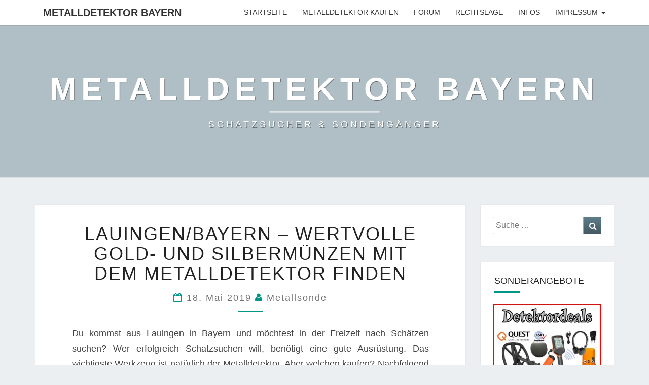

--- FILE ---
content_type: text/html; charset=UTF-8
request_url: https://www.metalldetektor-bayern.de/lauingen-bayern-wertvolle-gold-und-silbermnzen-mit-dem-metalldetektor-finden-2/
body_size: 11547
content:
<!DOCTYPE html>

<!--[if IE 8]>
<html id="ie8" lang="de">
<![endif]-->
<!--[if !(IE 8) ]><!-->
<html lang="de">
<!--<![endif]-->
<head>
<meta charset="UTF-8" />
<meta name="viewport" content="width=device-width" />
<link rel="profile" href="https://gmpg.org/xfn/11" />
<link rel="pingback" href="https://www.metalldetektor-bayern.de/xmlrpc.php" />
<meta name='robots' content='index, follow, max-image-preview:large, max-snippet:-1, max-video-preview:-1' />

	<!-- This site is optimized with the Yoast SEO plugin v19.2 - https://yoast.com/wordpress/plugins/seo/ -->
	<title>Lauingen/Bayern - Wertvolle Gold- und Silberm&uuml;nzen mit dem Metalldetektor finden - Metalldetektor Bayern</title>
	<link rel="canonical" href="https://www.metalldetektor-bayern.de/lauingen-bayern-wertvolle-gold-und-silbermnzen-mit-dem-metalldetektor-finden-2/" />
	<meta property="og:locale" content="de_DE" />
	<meta property="og:type" content="article" />
	<meta property="og:title" content="Lauingen/Bayern - Wertvolle Gold- und Silberm&uuml;nzen mit dem Metalldetektor finden - Metalldetektor Bayern" />
	<meta property="og:description" content="Du kommst aus Lauingen in Bayern und m&ouml;chtest in der Freizeit nach Sch&auml;tzen suchen? Wer erfolgreich Schatzsuchen will, ben&ouml;tigt eine gute Ausr&uuml;stung. Das wichtigste Werkzeug ist nat&uuml;rlich der Metalldetektor. Aber welchen kaufen? Nachfolgend ein paar Tipps. Der richtige Metalldetektor Es gibt ein un&uuml;berschaubares Angebot an Metallsonden. Bevor man sich f&uuml;r einen Metalldetektor entscheidet, sollte man sich informieren. Der Metalldetektor sollte zur Suchaufgabe passen. Will man eher nach M&uuml;nzen und Schmuck suchen, oder steht die Suche nach Militaria im Vordergrund? Will...Weiterlesen Weiterlesen" />
	<meta property="og:url" content="https://www.metalldetektor-bayern.de/lauingen-bayern-wertvolle-gold-und-silbermnzen-mit-dem-metalldetektor-finden-2/" />
	<meta property="og:site_name" content="Metalldetektor Bayern" />
	<meta property="article:published_time" content="2019-05-18T20:17:54+00:00" />
	<meta name="author" content="Metallsonde" />
	<meta name="twitter:card" content="summary_large_image" />
	<meta name="twitter:label1" content="Verfasst von" />
	<meta name="twitter:data1" content="Metallsonde" />
	<meta name="twitter:label2" content="Geschätzte Lesezeit" />
	<meta name="twitter:data2" content="1 Minute" />
	<script type="application/ld+json" class="yoast-schema-graph">{"@context":"https://schema.org","@graph":[{"@type":"WebSite","@id":"https://www.metalldetektor-bayern.de/#website","url":"https://www.metalldetektor-bayern.de/","name":"Metalldetektor Bayern","description":"SCHATZSUCHER &amp; SONDENGÄNGER","potentialAction":[{"@type":"SearchAction","target":{"@type":"EntryPoint","urlTemplate":"https://www.metalldetektor-bayern.de/?s={search_term_string}"},"query-input":"required name=search_term_string"}],"inLanguage":"de"},{"@type":"WebPage","@id":"https://www.metalldetektor-bayern.de/lauingen-bayern-wertvolle-gold-und-silbermnzen-mit-dem-metalldetektor-finden-2/#webpage","url":"https://www.metalldetektor-bayern.de/lauingen-bayern-wertvolle-gold-und-silbermnzen-mit-dem-metalldetektor-finden-2/","name":"Lauingen/Bayern - Wertvolle Gold- und Silberm&uuml;nzen mit dem Metalldetektor finden - Metalldetektor Bayern","isPartOf":{"@id":"https://www.metalldetektor-bayern.de/#website"},"datePublished":"2019-05-18T20:17:54+00:00","dateModified":"2019-05-18T20:17:54+00:00","author":{"@id":"https://www.metalldetektor-bayern.de/#/schema/person/63a04076bd4c2f949a7d2688b20a79ee"},"breadcrumb":{"@id":"https://www.metalldetektor-bayern.de/lauingen-bayern-wertvolle-gold-und-silbermnzen-mit-dem-metalldetektor-finden-2/#breadcrumb"},"inLanguage":"de","potentialAction":[{"@type":"ReadAction","target":["https://www.metalldetektor-bayern.de/lauingen-bayern-wertvolle-gold-und-silbermnzen-mit-dem-metalldetektor-finden-2/"]}]},{"@type":"BreadcrumbList","@id":"https://www.metalldetektor-bayern.de/lauingen-bayern-wertvolle-gold-und-silbermnzen-mit-dem-metalldetektor-finden-2/#breadcrumb","itemListElement":[{"@type":"ListItem","position":1,"name":"Startseite","item":"https://www.metalldetektor-bayern.de/"},{"@type":"ListItem","position":2,"name":"Lauingen/Bayern &#8211; Wertvolle Gold- und Silberm&uuml;nzen mit dem Metalldetektor finden"}]},{"@type":"Person","@id":"https://www.metalldetektor-bayern.de/#/schema/person/63a04076bd4c2f949a7d2688b20a79ee","name":"Metallsonde","image":{"@type":"ImageObject","inLanguage":"de","@id":"https://www.metalldetektor-bayern.de/#/schema/person/image/","url":"https://secure.gravatar.com/avatar/a58b46257f775b725e62b95a5c9b3bf4?s=96&d=mm&r=g","contentUrl":"https://secure.gravatar.com/avatar/a58b46257f775b725e62b95a5c9b3bf4?s=96&d=mm&r=g","caption":"Metallsonde"}}]}</script>
	<!-- / Yoast SEO plugin. -->


<link rel='dns-prefetch' href='//www.metalldetektor-bayern.de' />
<link rel='dns-prefetch' href='//s.w.org' />
<link rel="alternate" type="application/rss+xml" title="Metalldetektor Bayern &raquo; Feed" href="https://www.metalldetektor-bayern.de/feed/" />
<link rel="alternate" type="application/rss+xml" title="Metalldetektor Bayern &raquo; Kommentar-Feed" href="https://www.metalldetektor-bayern.de/comments/feed/" />
<script type="text/javascript">
window._wpemojiSettings = {"baseUrl":"https:\/\/s.w.org\/images\/core\/emoji\/14.0.0\/72x72\/","ext":".png","svgUrl":"https:\/\/s.w.org\/images\/core\/emoji\/14.0.0\/svg\/","svgExt":".svg","source":{"concatemoji":"https:\/\/www.metalldetektor-bayern.de\/wp-includes\/js\/wp-emoji-release.min.js?ver=6.0.11"}};
/*! This file is auto-generated */
!function(e,a,t){var n,r,o,i=a.createElement("canvas"),p=i.getContext&&i.getContext("2d");function s(e,t){var a=String.fromCharCode,e=(p.clearRect(0,0,i.width,i.height),p.fillText(a.apply(this,e),0,0),i.toDataURL());return p.clearRect(0,0,i.width,i.height),p.fillText(a.apply(this,t),0,0),e===i.toDataURL()}function c(e){var t=a.createElement("script");t.src=e,t.defer=t.type="text/javascript",a.getElementsByTagName("head")[0].appendChild(t)}for(o=Array("flag","emoji"),t.supports={everything:!0,everythingExceptFlag:!0},r=0;r<o.length;r++)t.supports[o[r]]=function(e){if(!p||!p.fillText)return!1;switch(p.textBaseline="top",p.font="600 32px Arial",e){case"flag":return s([127987,65039,8205,9895,65039],[127987,65039,8203,9895,65039])?!1:!s([55356,56826,55356,56819],[55356,56826,8203,55356,56819])&&!s([55356,57332,56128,56423,56128,56418,56128,56421,56128,56430,56128,56423,56128,56447],[55356,57332,8203,56128,56423,8203,56128,56418,8203,56128,56421,8203,56128,56430,8203,56128,56423,8203,56128,56447]);case"emoji":return!s([129777,127995,8205,129778,127999],[129777,127995,8203,129778,127999])}return!1}(o[r]),t.supports.everything=t.supports.everything&&t.supports[o[r]],"flag"!==o[r]&&(t.supports.everythingExceptFlag=t.supports.everythingExceptFlag&&t.supports[o[r]]);t.supports.everythingExceptFlag=t.supports.everythingExceptFlag&&!t.supports.flag,t.DOMReady=!1,t.readyCallback=function(){t.DOMReady=!0},t.supports.everything||(n=function(){t.readyCallback()},a.addEventListener?(a.addEventListener("DOMContentLoaded",n,!1),e.addEventListener("load",n,!1)):(e.attachEvent("onload",n),a.attachEvent("onreadystatechange",function(){"complete"===a.readyState&&t.readyCallback()})),(e=t.source||{}).concatemoji?c(e.concatemoji):e.wpemoji&&e.twemoji&&(c(e.twemoji),c(e.wpemoji)))}(window,document,window._wpemojiSettings);
</script>
<style type="text/css">
img.wp-smiley,
img.emoji {
	display: inline !important;
	border: none !important;
	box-shadow: none !important;
	height: 1em !important;
	width: 1em !important;
	margin: 0 0.07em !important;
	vertical-align: -0.1em !important;
	background: none !important;
	padding: 0 !important;
}
</style>
	<link rel='stylesheet' id='wp-block-library-css'  href='https://www.metalldetektor-bayern.de/wp-includes/css/dist/block-library/style.min.css?ver=6.0.11' type='text/css' media='all' />
<style id='global-styles-inline-css' type='text/css'>
body{--wp--preset--color--black: #000000;--wp--preset--color--cyan-bluish-gray: #abb8c3;--wp--preset--color--white: #ffffff;--wp--preset--color--pale-pink: #f78da7;--wp--preset--color--vivid-red: #cf2e2e;--wp--preset--color--luminous-vivid-orange: #ff6900;--wp--preset--color--luminous-vivid-amber: #fcb900;--wp--preset--color--light-green-cyan: #7bdcb5;--wp--preset--color--vivid-green-cyan: #00d084;--wp--preset--color--pale-cyan-blue: #8ed1fc;--wp--preset--color--vivid-cyan-blue: #0693e3;--wp--preset--color--vivid-purple: #9b51e0;--wp--preset--gradient--vivid-cyan-blue-to-vivid-purple: linear-gradient(135deg,rgba(6,147,227,1) 0%,rgb(155,81,224) 100%);--wp--preset--gradient--light-green-cyan-to-vivid-green-cyan: linear-gradient(135deg,rgb(122,220,180) 0%,rgb(0,208,130) 100%);--wp--preset--gradient--luminous-vivid-amber-to-luminous-vivid-orange: linear-gradient(135deg,rgba(252,185,0,1) 0%,rgba(255,105,0,1) 100%);--wp--preset--gradient--luminous-vivid-orange-to-vivid-red: linear-gradient(135deg,rgba(255,105,0,1) 0%,rgb(207,46,46) 100%);--wp--preset--gradient--very-light-gray-to-cyan-bluish-gray: linear-gradient(135deg,rgb(238,238,238) 0%,rgb(169,184,195) 100%);--wp--preset--gradient--cool-to-warm-spectrum: linear-gradient(135deg,rgb(74,234,220) 0%,rgb(151,120,209) 20%,rgb(207,42,186) 40%,rgb(238,44,130) 60%,rgb(251,105,98) 80%,rgb(254,248,76) 100%);--wp--preset--gradient--blush-light-purple: linear-gradient(135deg,rgb(255,206,236) 0%,rgb(152,150,240) 100%);--wp--preset--gradient--blush-bordeaux: linear-gradient(135deg,rgb(254,205,165) 0%,rgb(254,45,45) 50%,rgb(107,0,62) 100%);--wp--preset--gradient--luminous-dusk: linear-gradient(135deg,rgb(255,203,112) 0%,rgb(199,81,192) 50%,rgb(65,88,208) 100%);--wp--preset--gradient--pale-ocean: linear-gradient(135deg,rgb(255,245,203) 0%,rgb(182,227,212) 50%,rgb(51,167,181) 100%);--wp--preset--gradient--electric-grass: linear-gradient(135deg,rgb(202,248,128) 0%,rgb(113,206,126) 100%);--wp--preset--gradient--midnight: linear-gradient(135deg,rgb(2,3,129) 0%,rgb(40,116,252) 100%);--wp--preset--duotone--dark-grayscale: url('#wp-duotone-dark-grayscale');--wp--preset--duotone--grayscale: url('#wp-duotone-grayscale');--wp--preset--duotone--purple-yellow: url('#wp-duotone-purple-yellow');--wp--preset--duotone--blue-red: url('#wp-duotone-blue-red');--wp--preset--duotone--midnight: url('#wp-duotone-midnight');--wp--preset--duotone--magenta-yellow: url('#wp-duotone-magenta-yellow');--wp--preset--duotone--purple-green: url('#wp-duotone-purple-green');--wp--preset--duotone--blue-orange: url('#wp-duotone-blue-orange');--wp--preset--font-size--small: 13px;--wp--preset--font-size--medium: 20px;--wp--preset--font-size--large: 36px;--wp--preset--font-size--x-large: 42px;}.has-black-color{color: var(--wp--preset--color--black) !important;}.has-cyan-bluish-gray-color{color: var(--wp--preset--color--cyan-bluish-gray) !important;}.has-white-color{color: var(--wp--preset--color--white) !important;}.has-pale-pink-color{color: var(--wp--preset--color--pale-pink) !important;}.has-vivid-red-color{color: var(--wp--preset--color--vivid-red) !important;}.has-luminous-vivid-orange-color{color: var(--wp--preset--color--luminous-vivid-orange) !important;}.has-luminous-vivid-amber-color{color: var(--wp--preset--color--luminous-vivid-amber) !important;}.has-light-green-cyan-color{color: var(--wp--preset--color--light-green-cyan) !important;}.has-vivid-green-cyan-color{color: var(--wp--preset--color--vivid-green-cyan) !important;}.has-pale-cyan-blue-color{color: var(--wp--preset--color--pale-cyan-blue) !important;}.has-vivid-cyan-blue-color{color: var(--wp--preset--color--vivid-cyan-blue) !important;}.has-vivid-purple-color{color: var(--wp--preset--color--vivid-purple) !important;}.has-black-background-color{background-color: var(--wp--preset--color--black) !important;}.has-cyan-bluish-gray-background-color{background-color: var(--wp--preset--color--cyan-bluish-gray) !important;}.has-white-background-color{background-color: var(--wp--preset--color--white) !important;}.has-pale-pink-background-color{background-color: var(--wp--preset--color--pale-pink) !important;}.has-vivid-red-background-color{background-color: var(--wp--preset--color--vivid-red) !important;}.has-luminous-vivid-orange-background-color{background-color: var(--wp--preset--color--luminous-vivid-orange) !important;}.has-luminous-vivid-amber-background-color{background-color: var(--wp--preset--color--luminous-vivid-amber) !important;}.has-light-green-cyan-background-color{background-color: var(--wp--preset--color--light-green-cyan) !important;}.has-vivid-green-cyan-background-color{background-color: var(--wp--preset--color--vivid-green-cyan) !important;}.has-pale-cyan-blue-background-color{background-color: var(--wp--preset--color--pale-cyan-blue) !important;}.has-vivid-cyan-blue-background-color{background-color: var(--wp--preset--color--vivid-cyan-blue) !important;}.has-vivid-purple-background-color{background-color: var(--wp--preset--color--vivid-purple) !important;}.has-black-border-color{border-color: var(--wp--preset--color--black) !important;}.has-cyan-bluish-gray-border-color{border-color: var(--wp--preset--color--cyan-bluish-gray) !important;}.has-white-border-color{border-color: var(--wp--preset--color--white) !important;}.has-pale-pink-border-color{border-color: var(--wp--preset--color--pale-pink) !important;}.has-vivid-red-border-color{border-color: var(--wp--preset--color--vivid-red) !important;}.has-luminous-vivid-orange-border-color{border-color: var(--wp--preset--color--luminous-vivid-orange) !important;}.has-luminous-vivid-amber-border-color{border-color: var(--wp--preset--color--luminous-vivid-amber) !important;}.has-light-green-cyan-border-color{border-color: var(--wp--preset--color--light-green-cyan) !important;}.has-vivid-green-cyan-border-color{border-color: var(--wp--preset--color--vivid-green-cyan) !important;}.has-pale-cyan-blue-border-color{border-color: var(--wp--preset--color--pale-cyan-blue) !important;}.has-vivid-cyan-blue-border-color{border-color: var(--wp--preset--color--vivid-cyan-blue) !important;}.has-vivid-purple-border-color{border-color: var(--wp--preset--color--vivid-purple) !important;}.has-vivid-cyan-blue-to-vivid-purple-gradient-background{background: var(--wp--preset--gradient--vivid-cyan-blue-to-vivid-purple) !important;}.has-light-green-cyan-to-vivid-green-cyan-gradient-background{background: var(--wp--preset--gradient--light-green-cyan-to-vivid-green-cyan) !important;}.has-luminous-vivid-amber-to-luminous-vivid-orange-gradient-background{background: var(--wp--preset--gradient--luminous-vivid-amber-to-luminous-vivid-orange) !important;}.has-luminous-vivid-orange-to-vivid-red-gradient-background{background: var(--wp--preset--gradient--luminous-vivid-orange-to-vivid-red) !important;}.has-very-light-gray-to-cyan-bluish-gray-gradient-background{background: var(--wp--preset--gradient--very-light-gray-to-cyan-bluish-gray) !important;}.has-cool-to-warm-spectrum-gradient-background{background: var(--wp--preset--gradient--cool-to-warm-spectrum) !important;}.has-blush-light-purple-gradient-background{background: var(--wp--preset--gradient--blush-light-purple) !important;}.has-blush-bordeaux-gradient-background{background: var(--wp--preset--gradient--blush-bordeaux) !important;}.has-luminous-dusk-gradient-background{background: var(--wp--preset--gradient--luminous-dusk) !important;}.has-pale-ocean-gradient-background{background: var(--wp--preset--gradient--pale-ocean) !important;}.has-electric-grass-gradient-background{background: var(--wp--preset--gradient--electric-grass) !important;}.has-midnight-gradient-background{background: var(--wp--preset--gradient--midnight) !important;}.has-small-font-size{font-size: var(--wp--preset--font-size--small) !important;}.has-medium-font-size{font-size: var(--wp--preset--font-size--medium) !important;}.has-large-font-size{font-size: var(--wp--preset--font-size--large) !important;}.has-x-large-font-size{font-size: var(--wp--preset--font-size--x-large) !important;}
</style>
<link rel='stylesheet' id='bootstrap-css'  href='https://www.metalldetektor-bayern.de/wp-content/themes/nisarg/css/bootstrap.css?ver=6.0.11' type='text/css' media='all' />
<link rel='stylesheet' id='font-awesome-css'  href='https://www.metalldetektor-bayern.de/wp-content/themes/nisarg/font-awesome/css/font-awesome.min.css?ver=6.0.11' type='text/css' media='all' />
<link rel='stylesheet' id='nisarg-style-css'  href='https://www.metalldetektor-bayern.de/wp-content/themes/nisarg/style.css?ver=6.0.11' type='text/css' media='all' />
<style id='nisarg-style-inline-css' type='text/css'>
	/* Color Scheme */

	/* Accent Color */

	a:active,
	a:hover,
	a:focus {
	    color: #009688;
	}

	.main-navigation .primary-menu > li > a:hover, .main-navigation .primary-menu > li > a:focus {
		color: #009688;
	}
	
	.main-navigation .primary-menu .sub-menu .current_page_item > a,
	.main-navigation .primary-menu .sub-menu .current-menu-item > a {
		color: #009688;
	}
	.main-navigation .primary-menu .sub-menu .current_page_item > a:hover,
	.main-navigation .primary-menu .sub-menu .current_page_item > a:focus,
	.main-navigation .primary-menu .sub-menu .current-menu-item > a:hover,
	.main-navigation .primary-menu .sub-menu .current-menu-item > a:focus {
		background-color: #fff;
		color: #009688;
	}
	.dropdown-toggle:hover,
	.dropdown-toggle:focus {
		color: #009688;
	}
	.pagination .current {
		background-color: #009688;
		border: 1px solid #009688;
	}
	@media (min-width: 768px){
		.main-navigation .primary-menu > .current_page_item > a,
		.main-navigation .primary-menu > .current_page_item > a:hover,
		.main-navigation .primary-menu > .current_page_item > a:focus,
		.main-navigation .primary-menu > .current-menu-item > a,
		.main-navigation .primary-menu > .current-menu-item > a:hover,
		.main-navigation .primary-menu > .current-menu-item > a:focus,
		.main-navigation .primary-menu > .current_page_ancestor > a,
		.main-navigation .primary-menu > .current_page_ancestor > a:hover,
		.main-navigation .primary-menu > .current_page_ancestor > a:focus,
		.main-navigation .primary-menu > .current-menu-ancestor > a,
		.main-navigation .primary-menu > .current-menu-ancestor > a:hover,
		.main-navigation .primary-menu > .current-menu-ancestor > a:focus {
			border-top: 4px solid #009688;
		}
		.main-navigation ul ul a:hover,
		.main-navigation ul ul a.focus {
			color: #fff;
			background-color: #009688;
		}
	}

	.main-navigation .primary-menu > .open > a, .main-navigation .primary-menu > .open > a:hover, .main-navigation .primary-menu > .open > a:focus {
		color: #009688;
	}

	.main-navigation .primary-menu > li > .sub-menu  li > a:hover,
	.main-navigation .primary-menu > li > .sub-menu  li > a:focus {
		color: #fff;
		background-color: #009688;
	}

	@media (max-width: 767px) {
		.main-navigation .primary-menu .open .sub-menu > li > a:hover {
			color: #fff;
			background-color: #009688;
		}
	}

	.sticky-post{
		color: #fff;
	    background: #009688; 
	}
	
	.entry-title a:hover,
	.entry-title a:focus{
	    color: #009688;
	}

	.entry-header .entry-meta::after{
	    background: #009688;
	}

	.fa {
		color: #009688;
	}

	.btn-default{
		border-bottom: 1px solid #009688;
	}

	.btn-default:hover, .btn-default:focus{
	    border-bottom: 1px solid #009688;
	    background-color: #009688;
	}

	.nav-previous:hover, .nav-next:hover{
	    border: 1px solid #009688;
	    background-color: #009688;
	}

	.next-post a:hover,.prev-post a:hover{
	    color: #009688;
	}

	.posts-navigation .next-post a:hover .fa, .posts-navigation .prev-post a:hover .fa{
	    color: #009688;
	}


	#secondary .widget-title::after{
		position: absolute;
	    width: 50px;
	    display: block;
	    height: 4px;    
	    bottom: -15px;
		background-color: #009688;
	    content: "";
	}

	#secondary .widget a:hover,
	#secondary .widget a:focus{
		color: #009688;
	}

	#secondary .widget_calendar tbody a {
		color: #fff;
		padding: 0.2em;
	    background-color: #009688;
	}

	#secondary .widget_calendar tbody a:hover{
		color: #fff;
	    padding: 0.2em;
	    background-color: #009688;  
	}	

</style>
<script type='text/javascript' src='https://www.metalldetektor-bayern.de/wp-includes/js/jquery/jquery.min.js?ver=3.6.0' id='jquery-core-js'></script>
<script type='text/javascript' src='https://www.metalldetektor-bayern.de/wp-includes/js/jquery/jquery-migrate.min.js?ver=3.3.2' id='jquery-migrate-js'></script>
<!--[if lt IE 9]>
<script type='text/javascript' src='https://www.metalldetektor-bayern.de/wp-content/themes/nisarg/js/html5shiv.js?ver=3.7.3' id='html5shiv-js'></script>
<![endif]-->
<link rel="https://api.w.org/" href="https://www.metalldetektor-bayern.de/wp-json/" /><link rel="alternate" type="application/json" href="https://www.metalldetektor-bayern.de/wp-json/wp/v2/posts/1066" /><link rel="EditURI" type="application/rsd+xml" title="RSD" href="https://www.metalldetektor-bayern.de/xmlrpc.php?rsd" />
<link rel="wlwmanifest" type="application/wlwmanifest+xml" href="https://www.metalldetektor-bayern.de/wp-includes/wlwmanifest.xml" /> 
<meta name="generator" content="WordPress 6.0.11" />
<link rel='shortlink' href='https://www.metalldetektor-bayern.de/?p=1066' />
<link rel="alternate" type="application/json+oembed" href="https://www.metalldetektor-bayern.de/wp-json/oembed/1.0/embed?url=https%3A%2F%2Fwww.metalldetektor-bayern.de%2Flauingen-bayern-wertvolle-gold-und-silbermnzen-mit-dem-metalldetektor-finden-2%2F" />
<link rel="alternate" type="text/xml+oembed" href="https://www.metalldetektor-bayern.de/wp-json/oembed/1.0/embed?url=https%3A%2F%2Fwww.metalldetektor-bayern.de%2Flauingen-bayern-wertvolle-gold-und-silbermnzen-mit-dem-metalldetektor-finden-2%2F&#038;format=xml" />
<!-- Analytics by WP Statistics v13.2.4.1 - https://wp-statistics.com/ -->

<style type="text/css">
        .site-header { background: ; }
</style>

<style type="text/css">.wpa-field--website_address, .adverts-field-name-website_address { display: none !important }</style>		<style type="text/css" id="nisarg-header-css">
					.site-header{
				-webkit-box-shadow: 0px 0px 1px 1px rgba(182,182,182,0.3);
		    	-moz-box-shadow: 0px 0px 1px 1px rgba(182,182,182,0.3);
		    	-o-box-shadow: 0px 0px 1px 1px rgba(182,182,182,0.3);
		    	box-shadow: 0px 0px 1px 1px rgba(182,182,182,0.3);
			}
			.site-header {
					height: 300px;
				}
				@media (max-width: 767px) {
					.site-header {
						height: 200px;
					}
				}
				@media (max-width: 359px) {
					.site-header {
						height: 150px;
					}
				}
					.site-header .home-link {
				min-height: 0;
			}
					.site-title,
			.site-description {
				color: #fff;
			}
			.site-title::after{
				background: #fff;
				content:"";
			}
		</style>
				<style type="text/css" id="wp-custom-css">
			h5 {
font-size: 18px;
}		</style>
		</head>
<body data-rsssl=1 class="post-template-default single single-post postid-1066 single-format-standard">
<svg xmlns="http://www.w3.org/2000/svg" viewBox="0 0 0 0" width="0" height="0" focusable="false" role="none" style="visibility: hidden; position: absolute; left: -9999px; overflow: hidden;" ><defs><filter id="wp-duotone-dark-grayscale"><feColorMatrix color-interpolation-filters="sRGB" type="matrix" values=" .299 .587 .114 0 0 .299 .587 .114 0 0 .299 .587 .114 0 0 .299 .587 .114 0 0 " /><feComponentTransfer color-interpolation-filters="sRGB" ><feFuncR type="table" tableValues="0 0.49803921568627" /><feFuncG type="table" tableValues="0 0.49803921568627" /><feFuncB type="table" tableValues="0 0.49803921568627" /><feFuncA type="table" tableValues="1 1" /></feComponentTransfer><feComposite in2="SourceGraphic" operator="in" /></filter></defs></svg><svg xmlns="http://www.w3.org/2000/svg" viewBox="0 0 0 0" width="0" height="0" focusable="false" role="none" style="visibility: hidden; position: absolute; left: -9999px; overflow: hidden;" ><defs><filter id="wp-duotone-grayscale"><feColorMatrix color-interpolation-filters="sRGB" type="matrix" values=" .299 .587 .114 0 0 .299 .587 .114 0 0 .299 .587 .114 0 0 .299 .587 .114 0 0 " /><feComponentTransfer color-interpolation-filters="sRGB" ><feFuncR type="table" tableValues="0 1" /><feFuncG type="table" tableValues="0 1" /><feFuncB type="table" tableValues="0 1" /><feFuncA type="table" tableValues="1 1" /></feComponentTransfer><feComposite in2="SourceGraphic" operator="in" /></filter></defs></svg><svg xmlns="http://www.w3.org/2000/svg" viewBox="0 0 0 0" width="0" height="0" focusable="false" role="none" style="visibility: hidden; position: absolute; left: -9999px; overflow: hidden;" ><defs><filter id="wp-duotone-purple-yellow"><feColorMatrix color-interpolation-filters="sRGB" type="matrix" values=" .299 .587 .114 0 0 .299 .587 .114 0 0 .299 .587 .114 0 0 .299 .587 .114 0 0 " /><feComponentTransfer color-interpolation-filters="sRGB" ><feFuncR type="table" tableValues="0.54901960784314 0.98823529411765" /><feFuncG type="table" tableValues="0 1" /><feFuncB type="table" tableValues="0.71764705882353 0.25490196078431" /><feFuncA type="table" tableValues="1 1" /></feComponentTransfer><feComposite in2="SourceGraphic" operator="in" /></filter></defs></svg><svg xmlns="http://www.w3.org/2000/svg" viewBox="0 0 0 0" width="0" height="0" focusable="false" role="none" style="visibility: hidden; position: absolute; left: -9999px; overflow: hidden;" ><defs><filter id="wp-duotone-blue-red"><feColorMatrix color-interpolation-filters="sRGB" type="matrix" values=" .299 .587 .114 0 0 .299 .587 .114 0 0 .299 .587 .114 0 0 .299 .587 .114 0 0 " /><feComponentTransfer color-interpolation-filters="sRGB" ><feFuncR type="table" tableValues="0 1" /><feFuncG type="table" tableValues="0 0.27843137254902" /><feFuncB type="table" tableValues="0.5921568627451 0.27843137254902" /><feFuncA type="table" tableValues="1 1" /></feComponentTransfer><feComposite in2="SourceGraphic" operator="in" /></filter></defs></svg><svg xmlns="http://www.w3.org/2000/svg" viewBox="0 0 0 0" width="0" height="0" focusable="false" role="none" style="visibility: hidden; position: absolute; left: -9999px; overflow: hidden;" ><defs><filter id="wp-duotone-midnight"><feColorMatrix color-interpolation-filters="sRGB" type="matrix" values=" .299 .587 .114 0 0 .299 .587 .114 0 0 .299 .587 .114 0 0 .299 .587 .114 0 0 " /><feComponentTransfer color-interpolation-filters="sRGB" ><feFuncR type="table" tableValues="0 0" /><feFuncG type="table" tableValues="0 0.64705882352941" /><feFuncB type="table" tableValues="0 1" /><feFuncA type="table" tableValues="1 1" /></feComponentTransfer><feComposite in2="SourceGraphic" operator="in" /></filter></defs></svg><svg xmlns="http://www.w3.org/2000/svg" viewBox="0 0 0 0" width="0" height="0" focusable="false" role="none" style="visibility: hidden; position: absolute; left: -9999px; overflow: hidden;" ><defs><filter id="wp-duotone-magenta-yellow"><feColorMatrix color-interpolation-filters="sRGB" type="matrix" values=" .299 .587 .114 0 0 .299 .587 .114 0 0 .299 .587 .114 0 0 .299 .587 .114 0 0 " /><feComponentTransfer color-interpolation-filters="sRGB" ><feFuncR type="table" tableValues="0.78039215686275 1" /><feFuncG type="table" tableValues="0 0.94901960784314" /><feFuncB type="table" tableValues="0.35294117647059 0.47058823529412" /><feFuncA type="table" tableValues="1 1" /></feComponentTransfer><feComposite in2="SourceGraphic" operator="in" /></filter></defs></svg><svg xmlns="http://www.w3.org/2000/svg" viewBox="0 0 0 0" width="0" height="0" focusable="false" role="none" style="visibility: hidden; position: absolute; left: -9999px; overflow: hidden;" ><defs><filter id="wp-duotone-purple-green"><feColorMatrix color-interpolation-filters="sRGB" type="matrix" values=" .299 .587 .114 0 0 .299 .587 .114 0 0 .299 .587 .114 0 0 .299 .587 .114 0 0 " /><feComponentTransfer color-interpolation-filters="sRGB" ><feFuncR type="table" tableValues="0.65098039215686 0.40392156862745" /><feFuncG type="table" tableValues="0 1" /><feFuncB type="table" tableValues="0.44705882352941 0.4" /><feFuncA type="table" tableValues="1 1" /></feComponentTransfer><feComposite in2="SourceGraphic" operator="in" /></filter></defs></svg><svg xmlns="http://www.w3.org/2000/svg" viewBox="0 0 0 0" width="0" height="0" focusable="false" role="none" style="visibility: hidden; position: absolute; left: -9999px; overflow: hidden;" ><defs><filter id="wp-duotone-blue-orange"><feColorMatrix color-interpolation-filters="sRGB" type="matrix" values=" .299 .587 .114 0 0 .299 .587 .114 0 0 .299 .587 .114 0 0 .299 .587 .114 0 0 " /><feComponentTransfer color-interpolation-filters="sRGB" ><feFuncR type="table" tableValues="0.098039215686275 1" /><feFuncG type="table" tableValues="0 0.66274509803922" /><feFuncB type="table" tableValues="0.84705882352941 0.41960784313725" /><feFuncA type="table" tableValues="1 1" /></feComponentTransfer><feComposite in2="SourceGraphic" operator="in" /></filter></defs></svg><div id="page" class="hfeed site">
<header id="masthead"  role="banner">
	<nav id="site-navigation" class="main-navigation navbar-fixed-top navbar-left" role="navigation">
		<!-- Brand and toggle get grouped for better mobile display -->
		<div class="container" id="navigation_menu">
			<div class="navbar-header">
									<button type="button" class="menu-toggle" data-toggle="collapse" data-target=".navbar-ex1-collapse">
						<span class="sr-only">Toggle navigation</span>
						<span class="icon-bar"></span> 
						<span class="icon-bar"></span>
						<span class="icon-bar"></span>
					</button>
									<a class="navbar-brand" href="https://www.metalldetektor-bayern.de/">Metalldetektor Bayern</a>
			</div><!-- .navbar-header -->
			<div class="collapse navbar-collapse navbar-ex1-collapse"><ul id="menu-hauptmenue" class="primary-menu"><li id="menu-item-13" class="menu-item menu-item-type-custom menu-item-object-custom menu-item-home menu-item-13"><a href="https://www.metalldetektor-bayern.de/">Startseite</a></li>
<li id="menu-item-37" class="menu-item menu-item-type-custom menu-item-object-custom menu-item-37"><a href="https://www.metallsonde.com/shop.pl?seite=frei&#038;dokument=metallsuchgeraete&#038;link=metalldetektor-bayern.de">Metalldetektor kaufen</a></li>
<li id="menu-item-647" class="menu-item menu-item-type-custom menu-item-object-custom menu-item-647"><a href="http://www.sondengaengerforum.de">Forum</a></li>
<li id="menu-item-35" class="menu-item menu-item-type-post_type menu-item-object-page menu-item-35"><a href="https://www.metalldetektor-bayern.de/rechtslage-beim-sondeln-in-bayern/">Rechtslage</a></li>
<li id="menu-item-443" class="menu-item menu-item-type-taxonomy menu-item-object-category current-post-ancestor current-menu-parent current-post-parent menu-item-443"><a href="https://www.metalldetektor-bayern.de/category/metalldetektoren/">Infos</a></li>
<li id="menu-item-16" class="menu-item menu-item-type-post_type menu-item-object-page menu-item-has-children menu-item-16"><a href="https://www.metalldetektor-bayern.de/impressum/">Impressum</a>
<ul class="sub-menu">
	<li id="menu-item-15" class="menu-item menu-item-type-post_type menu-item-object-page menu-item-privacy-policy current-post-parent menu-item-15"><a href="https://www.metalldetektor-bayern.de/datenschutzerklaerung/">Datenschutzerklärung</a></li>
</ul>
</li>
</ul></div>		</div><!--#container-->
	</nav>
	<div id="cc_spacer"></div><!-- used to clear fixed navigation by the themes js -->  
	<div class="site-header">
		<div class="site-branding">
			<a class="home-link" href="https://www.metalldetektor-bayern.de/" title="Metalldetektor Bayern" rel="home">
				<h1 class="site-title">Metalldetektor Bayern</h1>
				<h2 class="site-description">SCHATZSUCHER &amp; SONDENGÄNGER</h2>
			</a>
		</div><!--.site-branding-->
	</div><!--.site-header-->
</header>
<div id="content" class="site-content">

	<div class="container">
		<div class="row">
			<div id="primary" class="col-md-9 content-area">
				<main id="main" role="main">

									
<article id="post-1066"  class="post-content post-1066 post type-post status-publish format-standard hentry category-metalldetektoren">

	
	
	<header class="entry-header">
		<span class="screen-reader-text">Lauingen/Bayern &#8211; Wertvolle Gold- und Silberm&uuml;nzen mit dem Metalldetektor finden</span>
					<h1 class="entry-title">Lauingen/Bayern &#8211; Wertvolle Gold- und Silberm&uuml;nzen mit dem Metalldetektor finden</h1>
		
				<div class="entry-meta">
			<h5 class="entry-date"><i class="fa fa-calendar-o"></i> <a href="https://www.metalldetektor-bayern.de/lauingen-bayern-wertvolle-gold-und-silbermnzen-mit-dem-metalldetektor-finden-2/" title="22:17" rel="bookmark"><time class="entry-date" datetime="2019-05-18T22:17:54+02:00" pubdate>18. Mai 2019 </time></a><span class="byline"><span class="sep"></span><i class="fa fa-user"></i>
<span class="author vcard"><a class="url fn n" href="https://www.metalldetektor-bayern.de/author/metallsonde/" title="Zeige alle Beiträge von Metallsonde" rel="author">Metallsonde</a></span></span></h5>
		</div><!-- .entry-meta -->
			</header><!-- .entry-header -->

			<div class="entry-content">
				<p>Du kommst aus Lauingen in Bayern und m&ouml;chtest in der Freizeit nach Sch&auml;tzen suchen? Wer erfolgreich Schatzsuchen will, ben&ouml;tigt eine gute Ausr&uuml;stung. Das wichtigste Werkzeug ist nat&uuml;rlich der Metalldetektor. Aber welchen kaufen? Nachfolgend ein paar Tipps.</p>
<h4>Der richtige Metalldetektor</h4>
<p>Es gibt ein un&uuml;berschaubares Angebot an Metallsonden. Bevor man sich f&uuml;r einen Metalldetektor entscheidet, sollte man sich informieren. Der Metalldetektor sollte zur Suchaufgabe passen. Will man eher nach M&uuml;nzen und Schmuck suchen, oder steht die Suche nach Militaria im Vordergrund? Will man auch Unterwasser gehen, oder reicht ein normaler Metalldetektor aus? Folgende Kriterien sollte ein guter Metalldetektor auf alle F&auml;lle erf&uuml;llen:</p>
<ul>
<li>Der Metalldetektor muss Eisen von Edel- und Buntmetallen unterscheiden k&ouml;nnen. Der Q40 kann das.</li>
<li>Er sollte eine gute Suchtiefe und ein schnelles Ortungsverhalten (Reaktionszeit) haben. </li>
<li>Der Metalldetektor sollte mit einer CORS Tiefenortungsspule erweiterbar sein. Das Label &#8220;CORS kompatibel&#8221; kennzeichnet die entsprechenden Detektoren. </li>
<li>Er sollte f&uuml;r die Suche nach M&uuml;nzen und Schmuck eine ausreichende Kleinteileempfindlichkeit haben. </li>
<li>Damit man erm&uuml;dungsfrei suchen kann, sollte er leicht sein. </li>
</ul>
<p>In der Regel findet man keine Tiefengaben in der Detektorbeschreibung. Die maximal erreichbare Suchtiefe wird in gro&szlig;em Ma&szlig;e vom jeweiligen Boden bestimmt und kann darum nicht allgemeing&uuml;ltig angegeben werden. Tiefenangaben im Medium Luft sind nicht aussagekr&auml;ftig.</p>
<p><a href="../weiterleitung/weiterleitung.pl?produkt=q40&#038;land=de&#038;link=metalldetektor-bayern.de" rel="nofollow"><img src="../bilder/metalldetektor_quest_q40.jpg" alt="Quest Q40" width="600"  height="400"></a></p>
<p>Mit dem Quest Q40 hat man eine gute Grundlage f&uuml;r eine erfolgreiche Schatzsuche. Lesen Sie hier was der Metalldetektor kann:</p>
<p><a href="../weiterleitung/weiterleitung.pl?produkt=q40&#038;land=de&#038;link=metalldetektor-bayern.de" rel=nofollow"><img loading="lazy" src="../bilder/button_kaufen.png" alt="Button kaufen" width="244" height="34" ></a></p>
<h4>Bayern &#8211; Welche Sch&auml;tze kann man wo finden?</h4>
<p>Wenn man mit einem Metalldetektor in Lauingen die Wiesen, &Auml;cker und W&auml;lder absondelt, wird zwangsl&auml;ufig viele Sch&auml;tze finden. Hier eine kleine Auflistung:</p>
<ul>
<li>Einzelm&uuml;nzen (z.B. 5 Pfennig Deutsches Reich und M&uuml;nzsch&auml;tze an den alten Wegen nach Lauingen</li>
<li>Waffenteile, Geschosse vom Mittelalter bis zur Neuzeit</li>
<li>Auf den &Auml;ckern bei Lauingen liegen Kn&ouml;pfe, Heiligenanh&auml;nger und Pilgerzeichen</li>
</ul>
<p>Dar&uuml;ber hinaus findet man nat&uuml;rlich auch noch eine Vielzahl an modernen Artefakten (Ringe, Geldb&ouml;rsen, verlorene Taschenuhren etc.).</p>
<h4>M&uuml;nzen finden am Badesee</h4>
<p>Die Schatzsuche mit dem Metalldetektor am Strand oder am Badesee kann sich extrem lohnen. Meistens findet man dort so viele M&uuml;nzen, Gold- und Silberringe, dass man die Kosten f&uuml;r den Metalldetektor (Quest Q40)  bereits nach wenigen Tagen wieder heraus hat. </p>
<p><img loading="lazy" src="../bilder/badesee_03.jpg" alt="Schatzsuche mit Metalldetektor am Badesee Bayern" width="600"  height="400"></a></p>
<p>&nbsp;</p>
<h4>Checkliste Ausr&uuml;stung f&uuml;r Schatzsuche</h4>
<p>Folgende Ausr&uuml;stungsgegenst&auml;nde muss man sich f&uuml;r eine erfolgreiche Schatzsuche kaufen:</p>
<ul>
<li>Quest Q40 Metalldetektor</li>
<li>Kleinteilesonde (Pinpointer)</li>
<li>Kopfh&ouml;rer</li>
<li>Grabewerkzeug gro&szlig; (Spaten oder Hacke)</li>
<li>Grabewerkzeug klein: Grabungsmesser, Minischaufel</li>
<li>Rucksack</li>
<li>Fundtasche f&uuml;r M&uuml;ll und Bodenfunde</li>
<li>Feste Wanderschuhe (ohne Metall)</li>
</ul>
<p>Suchbegriffe: Quest Metalldetektor,  Metalldetektorvergleich,  Lauingen, Quest Q40, Schatzsuche</p>

							</div><!-- .entry-content -->

	<footer class="entry-footer">
		<hr><div class="row"><div class="col-md-6 cattegories"><span class="cat-links"><i class="fa fa-folder-open"></i>
		 <a href="https://www.metalldetektor-bayern.de/category/metalldetektoren/" rel="category tag">Metalldetektoren</a></span></div></div>	</footer><!-- .entry-footer -->
</article><!-- #post-## -->
				</main><!-- #main -->
				<div class="post-navigation">
						<nav class="navigation" role="navigation">
		<h2 class="screen-reader-text">Beitrags-Navigation</h2>
		<div class="nav-links">
			<div class="row">

			<!-- Get Previous Post -->
			
							<div class="col-md-6 prev-post">
					<a class="" href="https://www.metalldetektor-bayern.de/garmisch-partenkirchen-schatzsuche-mit-kindern/">
						<span class="next-prev-text">
							<i class="fa fa-angle-left"></i> VORHERIGER 						</span><br>
						Garmisch-Partenkirchen &#8211; Schatzsuche mit Kindern					</a>
				</div>
			
			<!-- Get Next Post -->
			
							<div class="col-md-6 next-post">
					<a class="" href="https://www.metalldetektor-bayern.de/metalldetektor-gebraucht-kaufen-in-karlstadt-bayern/">
						<span class="next-prev-text">
							 NÄCHSTER <i class="fa fa-angle-right"></i>
						</span><br>
						Metalldetektor gebraucht kaufen in Karlstadt (Bayern)					</a>
				</div>
						
			</div><!-- row -->
		</div><!-- .nav-links -->
	</nav><!-- .navigation-->
					</div>
				<div class="post-comments">
					Kommentare sind geschlossen.				</div>
							</div><!-- #primary -->
			<div id="secondary" class="col-md-3 sidebar widget-area" role="complementary">
		<aside id="search-2" class="widget widget_search">
<form role="search" method="get" class="search-form" action="https://www.metalldetektor-bayern.de/">
	<label>
		<span class="screen-reader-text">Suche nach:</span>
		<input type="search" class="search-field" placeholder="Suche &hellip;" value="" name="s" title="Suche nach:" /> 
	</label>
	<button type="submit" class="search-submit"><span class="screen-reader-text">Suchen</span></button>
</form>
</aside><aside id="text-4" class="widget widget_text"><h4 class="widget-title">Sonderangebote</h4>			<div class="textwidget"><p><a href="https://www.detektordeals.de/info_metalldetektor-bayern.de"><img src="https://www.detektordeals.de/banner/banner_300x500-1.jpg" alt="Banner Detektordeals"></a>  </p>
</div>
		</aside><aside id="text-2" class="widget widget_text"><h4 class="widget-title">Metalldetektor Shops</h4>			<div class="textwidget"><p><a href="https://www.metallsonde.com/shop.pl?seite=frei&amp;dokument=metallsuchgeraete&amp;link=metalldetektor-bayern.de">Metallsonde.com</a><br />
<a href="https://www.teknetics-shop.de/shop.pl?seite=frei&amp;dokument=teknetics-vergleich&amp;link=metalldetektor-bayern.de">Teknetics Shop</a><br />
<a href="https://www.quest-shop.de/shop.pl?seite=frei&amp;dokument=metalldetektorenvergleich&amp;link=metalldetektor-bayern.de">Quest Shop</a><br />
<a href="https://www.fisher-shop.de/shop.pl?seite=frei&amp;dokument=fisher-f11-f22-f44-vergleich&amp;link=metalldetektor-bayern.de">Fisher Shop</a><br />
<a href="https://www.garrett-shop.de/shop.pl?seite=frei&amp;dokument=garrett-vergleich&amp;link=metalldetektor-bayern.de">Garrett Shop</a><br />
<a href="https://www.minelab-shop.de/shop.pl?seite=frei&amp;dokument=metalldetektoren&amp;link=metalldetektor-bayern.de">Minelab Shop</a><br />
<a href="https://www.xp-shop.de/shop.pl?seite=frei&amp;dokument=deus&amp;link=metalldetektor-bayern.de">XP Shop</a></p>
</div>
		</aside><aside id="text-3" class="widget widget_text"><h4 class="widget-title">Links</h4>			<div class="textwidget"><p><a href="https://www.detektorcheck.de">Detektor Vergleichsportal</a><br />
<a href="https://www.xp-orx.de">XP ORX Metalldetektor</a><br />
<a href="https://www.questmetalldetektoren.de">Quest Metalldetektoren</a><br />
<a href="https://kleinanzeigen.metallsonde.com/">Gebrauchte Metalldetektoren</a></p>
<p><img loading="lazy" src="https://monitor.schatzsuchen.de/monitor.pl?seite=Metalldetektor-Bayern.de" width="1" height="1" border="0" /></p>
</div>
		</aside><aside id="custom_html-2" class="widget_text widget widget_custom_html"><h4 class="widget-title">Handbuch</h4><div class="textwidget custom-html-widget">Leicht verständliche Anleitung über das Hobby Schatzsuche mit Metalldetektor.

<a href="https://www.metallsonde.com/shop.pl?product=show&amp;id=litme01-a&amp;link=metalldetektor-bayern.de" rel="nofollow"><img src="https://www.metallsonde.com/produktbilder/litme01_metallsonde_schatzsucherhandbuch_metalldetektor_b1.jpg" width="240" /></a>

Erhältlich ist das Buch zum Preis von 12,80 € bei <a href="https://www.metallsonde.com/shop.pl?product=show&amp;id=litme01-a&amp;link=metalldetektor-bayern.de" rel="nofollow">www.Metallsonde.com
</a></div></aside><aside id="categories-2" class="widget widget_categories"><h4 class="widget-title">Kategorien</h4>
			<ul>
					<li class="cat-item cat-item-1"><a href="https://www.metalldetektor-bayern.de/category/allgemein/">Allgemein</a>
</li>
	<li class="cat-item cat-item-3"><a href="https://www.metalldetektor-bayern.de/category/metalldetektoren/" title="Metalldetektoren">Metalldetektoren</a>
</li>
			</ul>

			</aside><aside id="wp_statistics_widget-2" class="widget widget_wp_statistics_widget"><h4 class="widget-title">Statistik</h4><ul><li><label>Besucher heute: </label>61</li><li><label>Besucher gestern: </label>49</li><li><label>Besucher gesamt: </label>104.657</li><li><label>Suchmaschinen-Verweise: </label>0</li></ul></aside></div><!-- #secondary .widget-area -->


		</div> <!--.row-->
	</div><!--.container-->
		</div><!-- #content -->
	<footer id="colophon" class="site-footer" role="contentinfo">
		<div class="site-info">
			&copy; 2025			<span class="sep"> | </span>
			Stolz präsentiert von 			<a href=" https://de.wordpress.org/" >WordPress</a>
			<span class="sep"> | </span>
			Theme: <a href="https://wordpress.org/themes/nisarg/" rel="designer">Nisarg</a>		</div><!-- .site-info -->
	</footer><!-- #colophon -->
</div><!-- #page -->
<script type='text/javascript' src='https://www.metalldetektor-bayern.de/wp-content/themes/nisarg/js/bootstrap.js?ver=6.0.11' id='bootstrap-js'></script>
<script type='text/javascript' src='https://www.metalldetektor-bayern.de/wp-content/themes/nisarg/js/navigation.js?ver=6.0.11' id='nisarg-navigation-js'></script>
<script type='text/javascript' src='https://www.metalldetektor-bayern.de/wp-content/themes/nisarg/js/skip-link-focus-fix.js?ver=6.0.11' id='nisarg-skip-link-focus-fix-js'></script>
<script type='text/javascript' id='nisarg-js-js-extra'>
/* <![CDATA[ */
var screenReaderText = {"expand":"Untermen\u00fc \u00f6ffnen","collapse":"Untermen\u00fc schlie\u00dfen"};
/* ]]> */
</script>
<script type='text/javascript' src='https://www.metalldetektor-bayern.de/wp-content/themes/nisarg/js/nisarg.js?ver=6.0.11' id='nisarg-js-js'></script>
</body>
</html>
